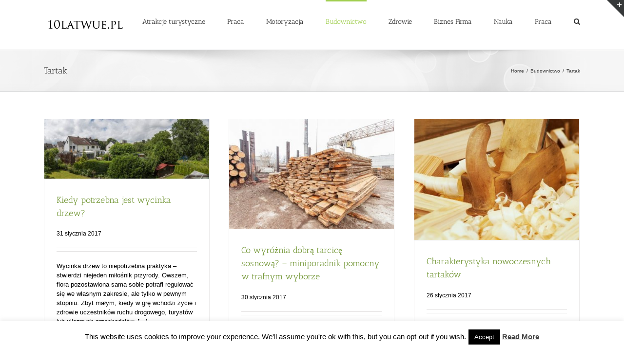

--- FILE ---
content_type: text/html; charset=UTF-8
request_url: https://10latwue.pl/budownictwo/tartak/
body_size: 12798
content:
<!DOCTYPE html>
<html class="" lang="pl-PL" prefix="og: http://ogp.me/ns# fb: http://ogp.me/ns/fb#">
<head>
	<meta http-equiv="X-UA-Compatible" content="IE=edge" />
	<meta http-equiv="Content-Type" content="text/html; charset=utf-8"/>
	<meta name="viewport" content="width=device-width, initial-scale=1" />
	<title>Tartak - 10 lat w UE</title>

<!-- This site is optimized with the Yoast SEO plugin v11.6 - https://yoast.com/wordpress/plugins/seo/ -->
<link rel="canonical" href="https://10latwue.pl/budownictwo/tartak/" />
<meta property="og:locale" content="pl_PL" />
<meta property="og:type" content="object" />
<meta property="og:title" content="Tartak - 10 lat w UE" />
<meta property="og:url" content="https://10latwue.pl/budownictwo/tartak/" />
<meta property="og:site_name" content="10 lat w UE" />
<meta name="twitter:card" content="summary" />
<meta name="twitter:title" content="Tartak - 10 lat w UE" />
<script type='application/ld+json' class='yoast-schema-graph yoast-schema-graph--main'>{"@context":"https://schema.org","@graph":[{"@type":"WebSite","@id":"https://10latwue.pl/#website","url":"https://10latwue.pl/","name":"10 lat w UE","potentialAction":{"@type":"SearchAction","target":"https://10latwue.pl/?s={search_term_string}","query-input":"required name=search_term_string"}},{"@type":"CollectionPage","@id":"https://10latwue.pl/budownictwo/tartak/#webpage","url":"https://10latwue.pl/budownictwo/tartak/","inLanguage":"pl-PL","name":"Tartak - 10 lat w UE","isPartOf":{"@id":"https://10latwue.pl/#website"}}]}</script>
<!-- / Yoast SEO plugin. -->

<link rel='dns-prefetch' href='//s.w.org' />
<link rel="alternate" type="application/rss+xml" title="10 lat w UE &raquo; Kanał z wpisami" href="https://10latwue.pl/feed/" />
<link rel="alternate" type="application/rss+xml" title="10 lat w UE &raquo; Kanał z komentarzami" href="https://10latwue.pl/comments/feed/" />
<link rel="alternate" type="application/rss+xml" title="10 lat w UE &raquo; Kanał z wpisami zaszufladkowanymi do kategorii Tartak" href="https://10latwue.pl/budownictwo/tartak/feed/" />
		<script type="text/javascript">
			window._wpemojiSettings = {"baseUrl":"https:\/\/s.w.org\/images\/core\/emoji\/11\/72x72\/","ext":".png","svgUrl":"https:\/\/s.w.org\/images\/core\/emoji\/11\/svg\/","svgExt":".svg","source":{"concatemoji":"https:\/\/10latwue.pl\/wp-includes\/js\/wp-emoji-release.min.js?ver=4.9.28"}};
			!function(e,a,t){var n,r,o,i=a.createElement("canvas"),p=i.getContext&&i.getContext("2d");function s(e,t){var a=String.fromCharCode;p.clearRect(0,0,i.width,i.height),p.fillText(a.apply(this,e),0,0);e=i.toDataURL();return p.clearRect(0,0,i.width,i.height),p.fillText(a.apply(this,t),0,0),e===i.toDataURL()}function c(e){var t=a.createElement("script");t.src=e,t.defer=t.type="text/javascript",a.getElementsByTagName("head")[0].appendChild(t)}for(o=Array("flag","emoji"),t.supports={everything:!0,everythingExceptFlag:!0},r=0;r<o.length;r++)t.supports[o[r]]=function(e){if(!p||!p.fillText)return!1;switch(p.textBaseline="top",p.font="600 32px Arial",e){case"flag":return s([55356,56826,55356,56819],[55356,56826,8203,55356,56819])?!1:!s([55356,57332,56128,56423,56128,56418,56128,56421,56128,56430,56128,56423,56128,56447],[55356,57332,8203,56128,56423,8203,56128,56418,8203,56128,56421,8203,56128,56430,8203,56128,56423,8203,56128,56447]);case"emoji":return!s([55358,56760,9792,65039],[55358,56760,8203,9792,65039])}return!1}(o[r]),t.supports.everything=t.supports.everything&&t.supports[o[r]],"flag"!==o[r]&&(t.supports.everythingExceptFlag=t.supports.everythingExceptFlag&&t.supports[o[r]]);t.supports.everythingExceptFlag=t.supports.everythingExceptFlag&&!t.supports.flag,t.DOMReady=!1,t.readyCallback=function(){t.DOMReady=!0},t.supports.everything||(n=function(){t.readyCallback()},a.addEventListener?(a.addEventListener("DOMContentLoaded",n,!1),e.addEventListener("load",n,!1)):(e.attachEvent("onload",n),a.attachEvent("onreadystatechange",function(){"complete"===a.readyState&&t.readyCallback()})),(n=t.source||{}).concatemoji?c(n.concatemoji):n.wpemoji&&n.twemoji&&(c(n.twemoji),c(n.wpemoji)))}(window,document,window._wpemojiSettings);
		</script>
		<style type="text/css">
img.wp-smiley,
img.emoji {
	display: inline !important;
	border: none !important;
	box-shadow: none !important;
	height: 1em !important;
	width: 1em !important;
	margin: 0 .07em !important;
	vertical-align: -0.1em !important;
	background: none !important;
	padding: 0 !important;
}
</style>
<link rel='stylesheet' id='cookie-law-info-css'  href='https://10latwue.pl/wp-content/plugins/cookie-law-info/public/css/cookie-law-info-public.css?ver=1.9.4' type='text/css' media='all' />
<link rel='stylesheet' id='cookie-law-info-gdpr-css'  href='https://10latwue.pl/wp-content/plugins/cookie-law-info/public/css/cookie-law-info-gdpr.css?ver=1.9.4' type='text/css' media='all' />
<link rel='stylesheet' id='avada-stylesheet-css'  href='https://10latwue.pl/wp-content/themes/Avada/assets/css/style.min.css?ver=5.2.2' type='text/css' media='all' />
<link rel='stylesheet' id='child-style-css'  href='https://10latwue.pl/wp-content/themes/Avada-Child-Theme/style.css?ver=4.9.28' type='text/css' media='all' />
<!--[if lte IE 9]>
<link rel='stylesheet' id='avada-IE-fontawesome-css'  href='https://10latwue.pl/wp-content/themes/Avada/includes/lib/assets/fonts/fontawesome/font-awesome.css?ver=5.2.2' type='text/css' media='all' />
<![endif]-->
<!--[if IE]>
<link rel='stylesheet' id='avada-IE-css'  href='https://10latwue.pl/wp-content/themes/Avada/assets/css/ie.css?ver=5.2.2' type='text/css' media='all' />
<![endif]-->
<link rel='stylesheet' id='fusion-dynamic-css-css'  href='https://10latwue.pl/wp-content/uploads/fusion-styles/fusion-global.css?timestamp=1769628798&#038;ver=4.9.28' type='text/css' media='all' />
<script type='text/javascript' src='https://10latwue.pl/wp-includes/js/jquery/jquery.js?ver=1.12.4'></script>
<script type='text/javascript' src='https://10latwue.pl/wp-includes/js/jquery/jquery-migrate.min.js?ver=1.4.1'></script>
<script type='text/javascript'>
/* <![CDATA[ */
var Cli_Data = {"nn_cookie_ids":[],"cookielist":[],"ccpaEnabled":"","ccpaRegionBased":"","ccpaBarEnabled":"","ccpaType":"gdpr","js_blocking":"","custom_integration":"","triggerDomRefresh":""};
var cli_cookiebar_settings = {"animate_speed_hide":"500","animate_speed_show":"500","background":"#fff","border":"#444","border_on":"","button_1_button_colour":"#000","button_1_button_hover":"#000000","button_1_link_colour":"#fff","button_1_as_button":"1","button_1_new_win":"","button_2_button_colour":"#333","button_2_button_hover":"#292929","button_2_link_colour":"#444","button_2_as_button":"","button_2_hidebar":"1","button_3_button_colour":"#000","button_3_button_hover":"#000000","button_3_link_colour":"#fff","button_3_as_button":"1","button_3_new_win":"","button_4_button_colour":"#000","button_4_button_hover":"#000000","button_4_link_colour":"#fff","button_4_as_button":"1","font_family":"inherit","header_fix":"","notify_animate_hide":"1","notify_animate_show":"","notify_div_id":"#cookie-law-info-bar","notify_position_horizontal":"right","notify_position_vertical":"bottom","scroll_close":"","scroll_close_reload":"","accept_close_reload":"","reject_close_reload":"","showagain_tab":"1","showagain_background":"#fff","showagain_border":"#000","showagain_div_id":"#cookie-law-info-again","showagain_x_position":"100px","text":"#000","show_once_yn":"","show_once":"10000","logging_on":"","as_popup":"","popup_overlay":"1","bar_heading_text":"","cookie_bar_as":"banner","popup_showagain_position":"bottom-right","widget_position":"left"};
var log_object = {"ajax_url":"https:\/\/10latwue.pl\/wp-admin\/admin-ajax.php"};
/* ]]> */
</script>
<script type='text/javascript' src='https://10latwue.pl/wp-content/plugins/cookie-law-info/public/js/cookie-law-info-public.js?ver=1.9.4'></script>
<link rel='https://api.w.org/' href='https://10latwue.pl/wp-json/' />
<link rel="EditURI" type="application/rsd+xml" title="RSD" href="https://10latwue.pl/xmlrpc.php?rsd" />
<link rel="wlwmanifest" type="application/wlwmanifest+xml" href="https://10latwue.pl/wp-includes/wlwmanifest.xml" /> 
<style>
		#category-posts-2-internal ul {padding: 0;}
#category-posts-2-internal .cat-post-item img {max-width: initial; max-height: initial; margin: initial;}
#category-posts-2-internal .cat-post-author {margin-bottom: 0;}
#category-posts-2-internal .cat-post-thumbnail {margin: 5px 10px 5px 0;}
#category-posts-2-internal .cat-post-item:before {content: ""; clear: both;}
#category-posts-2-internal .cat-post-excerpt-more {display: inline-block;}
#category-posts-2-internal .cat-post-item {list-style: none; margin: 3px 0 10px; padding: 3px 0;}
#category-posts-2-internal .cat-post-current .cat-post-title {font-weight: bold; text-transform: uppercase;}
#category-posts-2-internal [class*=cat-post-tax] {font-size: 0.85em;}
#category-posts-2-internal [class*=cat-post-tax] * {display:inline-block;}
#category-posts-2-internal .cat-post-item:after {content: ""; display: table;	clear: both;}
#category-posts-2-internal .cat-post-item .cat-post-title {overflow: hidden;text-overflow: ellipsis;white-space: initial;display: -webkit-box;-webkit-line-clamp: 2;-webkit-box-orient: vertical;padding-bottom: 0 !important;}
#category-posts-2-internal .cat-post-item:after {content: ""; display: table;	clear: both;}
#category-posts-2-internal .cat-post-thumbnail {display:block; float:left; margin:5px 10px 5px 0;}
#category-posts-2-internal .cat-post-crop {overflow:hidden;display:block;}
#category-posts-2-internal p {margin:5px 0 0 0}
#category-posts-2-internal li > div {margin:5px 0 0 0; clear:both;}
#category-posts-2-internal .dashicons {vertical-align:middle;}
#category-posts-2-internal .cat-post-thumbnail .cat-post-crop img {height: 150px;}
#category-posts-2-internal .cat-post-thumbnail .cat-post-crop img {object-fit: cover; max-width: 100%; display: block;}
#category-posts-2-internal .cat-post-thumbnail .cat-post-crop-not-supported img {width: 100%;}
#category-posts-2-internal .cat-post-thumbnail {max-width:100%;}
#category-posts-2-internal .cat-post-item img {margin: initial;}
#category-posts-3-internal ul {padding: 0;}
#category-posts-3-internal .cat-post-item img {max-width: initial; max-height: initial; margin: initial;}
#category-posts-3-internal .cat-post-author {margin-bottom: 0;}
#category-posts-3-internal .cat-post-thumbnail {margin: 5px 10px 5px 0;}
#category-posts-3-internal .cat-post-item:before {content: ""; clear: both;}
#category-posts-3-internal .cat-post-excerpt-more {display: inline-block;}
#category-posts-3-internal .cat-post-item {list-style: none; margin: 3px 0 10px; padding: 3px 0;}
#category-posts-3-internal .cat-post-current .cat-post-title {font-weight: bold; text-transform: uppercase;}
#category-posts-3-internal [class*=cat-post-tax] {font-size: 0.85em;}
#category-posts-3-internal [class*=cat-post-tax] * {display:inline-block;}
#category-posts-3-internal .cat-post-item:after {content: ""; display: table;	clear: both;}
#category-posts-3-internal .cat-post-item .cat-post-title {overflow: hidden;text-overflow: ellipsis;white-space: initial;display: -webkit-box;-webkit-line-clamp: 2;-webkit-box-orient: vertical;padding-bottom: 0 !important;}
#category-posts-3-internal .cat-post-item:after {content: ""; display: table;	clear: both;}
#category-posts-3-internal .cat-post-thumbnail {display:block; float:left; margin:5px 10px 5px 0;}
#category-posts-3-internal .cat-post-crop {overflow:hidden;display:block;}
#category-posts-3-internal p {margin:5px 0 0 0}
#category-posts-3-internal li > div {margin:5px 0 0 0; clear:both;}
#category-posts-3-internal .dashicons {vertical-align:middle;}
#category-posts-3-internal .cat-post-thumbnail .cat-post-crop img {height: 150px;}
#category-posts-3-internal .cat-post-thumbnail .cat-post-crop img {object-fit: cover; max-width: 100%; display: block;}
#category-posts-3-internal .cat-post-thumbnail .cat-post-crop-not-supported img {width: 100%;}
#category-posts-3-internal .cat-post-thumbnail {max-width:100%;}
#category-posts-3-internal .cat-post-item img {margin: initial;}
#category-posts-5-internal ul {padding: 0;}
#category-posts-5-internal .cat-post-item img {max-width: initial; max-height: initial; margin: initial;}
#category-posts-5-internal .cat-post-author {margin-bottom: 0;}
#category-posts-5-internal .cat-post-thumbnail {margin: 5px 10px 5px 0;}
#category-posts-5-internal .cat-post-item:before {content: ""; clear: both;}
#category-posts-5-internal .cat-post-excerpt-more {display: inline-block;}
#category-posts-5-internal .cat-post-item {list-style: none; margin: 3px 0 10px; padding: 3px 0;}
#category-posts-5-internal .cat-post-current .cat-post-title {font-weight: bold; text-transform: uppercase;}
#category-posts-5-internal [class*=cat-post-tax] {font-size: 0.85em;}
#category-posts-5-internal [class*=cat-post-tax] * {display:inline-block;}
#category-posts-5-internal .cat-post-item:after {content: ""; display: table;	clear: both;}
#category-posts-5-internal .cat-post-item .cat-post-title {overflow: hidden;text-overflow: ellipsis;white-space: initial;display: -webkit-box;-webkit-line-clamp: 2;-webkit-box-orient: vertical;padding-bottom: 0 !important;}
#category-posts-5-internal .cat-post-item:after {content: ""; display: table;	clear: both;}
#category-posts-5-internal .cat-post-thumbnail {display:block; float:left; margin:5px 10px 5px 0;}
#category-posts-5-internal .cat-post-crop {overflow:hidden;display:block;}
#category-posts-5-internal p {margin:5px 0 0 0}
#category-posts-5-internal li > div {margin:5px 0 0 0; clear:both;}
#category-posts-5-internal .dashicons {vertical-align:middle;}
#category-posts-5-internal .cat-post-thumbnail .cat-post-crop img {height: 150px;}
#category-posts-5-internal .cat-post-thumbnail .cat-post-crop img {object-fit: cover; max-width: 100%; display: block;}
#category-posts-5-internal .cat-post-thumbnail .cat-post-crop-not-supported img {width: 100%;}
#category-posts-5-internal .cat-post-thumbnail {max-width:100%;}
#category-posts-5-internal .cat-post-item img {margin: initial;}
#category-posts-6-internal ul {padding: 0;}
#category-posts-6-internal .cat-post-item img {max-width: initial; max-height: initial; margin: initial;}
#category-posts-6-internal .cat-post-author {margin-bottom: 0;}
#category-posts-6-internal .cat-post-thumbnail {margin: 5px 10px 5px 0;}
#category-posts-6-internal .cat-post-item:before {content: ""; clear: both;}
#category-posts-6-internal .cat-post-excerpt-more {display: inline-block;}
#category-posts-6-internal .cat-post-item {list-style: none; margin: 3px 0 10px; padding: 3px 0;}
#category-posts-6-internal .cat-post-current .cat-post-title {font-weight: bold; text-transform: uppercase;}
#category-posts-6-internal [class*=cat-post-tax] {font-size: 0.85em;}
#category-posts-6-internal [class*=cat-post-tax] * {display:inline-block;}
#category-posts-6-internal .cat-post-item:after {content: ""; display: table;	clear: both;}
#category-posts-6-internal .cat-post-item .cat-post-title {overflow: hidden;text-overflow: ellipsis;white-space: initial;display: -webkit-box;-webkit-line-clamp: 2;-webkit-box-orient: vertical;padding-bottom: 0 !important;}
#category-posts-6-internal .cat-post-item:after {content: ""; display: table;	clear: both;}
#category-posts-6-internal .cat-post-thumbnail {display:block; float:left; margin:5px 10px 5px 0;}
#category-posts-6-internal .cat-post-crop {overflow:hidden;display:block;}
#category-posts-6-internal p {margin:5px 0 0 0}
#category-posts-6-internal li > div {margin:5px 0 0 0; clear:both;}
#category-posts-6-internal .dashicons {vertical-align:middle;}
#category-posts-6-internal .cat-post-thumbnail .cat-post-crop img {height: 150px;}
#category-posts-6-internal .cat-post-thumbnail .cat-post-crop img {object-fit: cover; max-width: 100%; display: block;}
#category-posts-6-internal .cat-post-thumbnail .cat-post-crop-not-supported img {width: 100%;}
#category-posts-6-internal .cat-post-thumbnail {max-width:100%;}
#category-posts-6-internal .cat-post-item img {margin: initial;}
#category-posts-7-internal ul {padding: 0;}
#category-posts-7-internal .cat-post-item img {max-width: initial; max-height: initial; margin: initial;}
#category-posts-7-internal .cat-post-author {margin-bottom: 0;}
#category-posts-7-internal .cat-post-thumbnail {margin: 5px 10px 5px 0;}
#category-posts-7-internal .cat-post-item:before {content: ""; clear: both;}
#category-posts-7-internal .cat-post-excerpt-more {display: inline-block;}
#category-posts-7-internal .cat-post-item {list-style: none; margin: 3px 0 10px; padding: 3px 0;}
#category-posts-7-internal .cat-post-current .cat-post-title {font-weight: bold; text-transform: uppercase;}
#category-posts-7-internal [class*=cat-post-tax] {font-size: 0.85em;}
#category-posts-7-internal [class*=cat-post-tax] * {display:inline-block;}
#category-posts-7-internal .cat-post-item:after {content: ""; display: table;	clear: both;}
#category-posts-7-internal .cat-post-item .cat-post-title {overflow: hidden;text-overflow: ellipsis;white-space: initial;display: -webkit-box;-webkit-line-clamp: 2;-webkit-box-orient: vertical;padding-bottom: 0 !important;}
#category-posts-7-internal .cat-post-item:after {content: ""; display: table;	clear: both;}
#category-posts-7-internal .cat-post-thumbnail {display:block; float:left; margin:5px 10px 5px 0;}
#category-posts-7-internal .cat-post-crop {overflow:hidden;display:block;}
#category-posts-7-internal p {margin:5px 0 0 0}
#category-posts-7-internal li > div {margin:5px 0 0 0; clear:both;}
#category-posts-7-internal .dashicons {vertical-align:middle;}
#category-posts-7-internal .cat-post-thumbnail .cat-post-crop img {height: 150px;}
#category-posts-7-internal .cat-post-thumbnail .cat-post-crop img {object-fit: cover; max-width: 100%; display: block;}
#category-posts-7-internal .cat-post-thumbnail .cat-post-crop-not-supported img {width: 100%;}
#category-posts-7-internal .cat-post-thumbnail {max-width:100%;}
#category-posts-7-internal .cat-post-item img {margin: initial;}
#category-posts-4-internal ul {padding: 0;}
#category-posts-4-internal .cat-post-item img {max-width: initial; max-height: initial; margin: initial;}
#category-posts-4-internal .cat-post-author {margin-bottom: 0;}
#category-posts-4-internal .cat-post-thumbnail {margin: 5px 10px 5px 0;}
#category-posts-4-internal .cat-post-item:before {content: ""; clear: both;}
#category-posts-4-internal .cat-post-excerpt-more {display: inline-block;}
#category-posts-4-internal .cat-post-item {list-style: none; margin: 3px 0 10px; padding: 3px 0;}
#category-posts-4-internal .cat-post-current .cat-post-title {font-weight: bold; text-transform: uppercase;}
#category-posts-4-internal [class*=cat-post-tax] {font-size: 0.85em;}
#category-posts-4-internal [class*=cat-post-tax] * {display:inline-block;}
#category-posts-4-internal .cat-post-item:after {content: ""; display: table;	clear: both;}
#category-posts-4-internal .cat-post-item .cat-post-title {overflow: hidden;text-overflow: ellipsis;white-space: initial;display: -webkit-box;-webkit-line-clamp: 2;-webkit-box-orient: vertical;padding-bottom: 0 !important;}
#category-posts-4-internal .cat-post-item:after {content: ""; display: table;	clear: both;}
#category-posts-4-internal .cat-post-thumbnail {display:block; float:left; margin:5px 10px 5px 0;}
#category-posts-4-internal .cat-post-crop {overflow:hidden;display:block;}
#category-posts-4-internal p {margin:5px 0 0 0}
#category-posts-4-internal li > div {margin:5px 0 0 0; clear:both;}
#category-posts-4-internal .dashicons {vertical-align:middle;}
#category-posts-4-internal .cat-post-thumbnail .cat-post-crop img {height: 150px;}
#category-posts-4-internal .cat-post-thumbnail .cat-post-crop img {object-fit: cover; max-width: 100%; display: block;}
#category-posts-4-internal .cat-post-thumbnail .cat-post-crop-not-supported img {width: 100%;}
#category-posts-4-internal .cat-post-thumbnail {max-width:100%;}
#category-posts-4-internal .cat-post-item img {margin: initial;}
#category-posts-8-internal ul {padding: 0;}
#category-posts-8-internal .cat-post-item img {max-width: initial; max-height: initial; margin: initial;}
#category-posts-8-internal .cat-post-author {margin-bottom: 0;}
#category-posts-8-internal .cat-post-thumbnail {margin: 5px 10px 5px 0;}
#category-posts-8-internal .cat-post-item:before {content: ""; clear: both;}
#category-posts-8-internal .cat-post-excerpt-more {display: inline-block;}
#category-posts-8-internal .cat-post-item {list-style: none; margin: 3px 0 10px; padding: 3px 0;}
#category-posts-8-internal .cat-post-current .cat-post-title {font-weight: bold; text-transform: uppercase;}
#category-posts-8-internal [class*=cat-post-tax] {font-size: 0.85em;}
#category-posts-8-internal [class*=cat-post-tax] * {display:inline-block;}
#category-posts-8-internal .cat-post-item:after {content: ""; display: table;	clear: both;}
#category-posts-8-internal .cat-post-item .cat-post-title {overflow: hidden;text-overflow: ellipsis;white-space: initial;display: -webkit-box;-webkit-line-clamp: 2;-webkit-box-orient: vertical;padding-bottom: 0 !important;}
#category-posts-8-internal .cat-post-item:after {content: ""; display: table;	clear: both;}
#category-posts-8-internal .cat-post-thumbnail {display:block; float:left; margin:5px 10px 5px 0;}
#category-posts-8-internal .cat-post-crop {overflow:hidden;display:block;}
#category-posts-8-internal p {margin:5px 0 0 0}
#category-posts-8-internal li > div {margin:5px 0 0 0; clear:both;}
#category-posts-8-internal .dashicons {vertical-align:middle;}
#category-posts-8-internal .cat-post-thumbnail .cat-post-crop img {height: 150px;}
#category-posts-8-internal .cat-post-thumbnail .cat-post-crop img {object-fit: cover; max-width: 100%; display: block;}
#category-posts-8-internal .cat-post-thumbnail .cat-post-crop-not-supported img {width: 100%;}
#category-posts-8-internal .cat-post-thumbnail {max-width:100%;}
#category-posts-8-internal .cat-post-item img {margin: initial;}
</style>
		
		
	<script type="text/javascript">
		var doc = document.documentElement;
		doc.setAttribute('data-useragent', navigator.userAgent);
	</script>

	<script>
  (function(i,s,o,g,r,a,m){i['GoogleAnalyticsObject']=r;i[r]=i[r]||function(){
  (i[r].q=i[r].q||[]).push(arguments)},i[r].l=1*new Date();a=s.createElement(o),
  m=s.getElementsByTagName(o)[0];a.async=1;a.src=g;m.parentNode.insertBefore(a,m)
  })(window,document,'script','https://www.google-analytics.com/analytics.js','ga');

  ga('create', 'UA-89056919-1', 'auto');
  ga('send', 'pageview');

</script></head>

<body class="archive category category-tartak category-41 fusion-image-hovers fusion-body ltr no-tablet-sticky-header no-mobile-sticky-header no-mobile-slidingbar no-mobile-totop mobile-logo-pos-left layout-wide-mode fusion-top-header menu-text-align-center mobile-menu-design-modern fusion-show-pagination-text">
				<div id="wrapper" class="">
		<div id="home" style="position:relative;top:-1px;"></div>
					<div id="slidingbar-area" class="slidingbar-area fusion-widget-area">
	<div id="slidingbar">
		<div class="fusion-row">
			<div class="fusion-columns row fusion-columns-2 columns columns-2">
																							<div class="fusion-column col-lg-6 col-md-6 col-sm-6">
												</div>
																				<div class="fusion-column fusion-column-lastcol-lg-6 col-md-6 col-sm-6">
												</div>
																																																	<div class="fusion-clearfix"></div>
			</div>
		</div>
	</div>
	<div class="sb-toggle-wrapper">
		<a class="sb-toggle" href="#"><span class="screen-reader-text">Toggle SlidingBar Area</span></a>
	</div>
</div>
				
		
			<header class="fusion-header-wrapper">
				<div class="fusion-header-v1 fusion-logo-left fusion-sticky-menu- fusion-sticky-logo-1 fusion-mobile-logo-1 fusion-mobile-menu-design-modern ">
					<div class="fusion-header-sticky-height"></div>
<div class="fusion-header">
	<div class="fusion-row">
		<div class="fusion-logo" data-margin-top="31px" data-margin-bottom="31px" data-margin-left="0px" data-margin-right="0px">
				<a class="fusion-logo-link" href="https://10latwue.pl/">
						<img src="https://10latwue.pl/wp-content/uploads/2016/12/10latwue-logo.png" width="170" height="40" alt="10 lat w UE Logo" class="fusion-logo-1x fusion-standard-logo" />

							<img src="https://10latwue.pl/wp-content/uploads/2016/12/10latwue-logo.png" width="170" height="40" alt="10 lat w UE Retina Logo" class="fusion-standard-logo fusion-logo-2x" />
			
			<!-- mobile logo -->
											<img src="https://10latwue.pl/wp-content/uploads/2016/12/10latwue-logo.png" width="170" height="40" alt="10 lat w UE Mobile Logo" class="fusion-logo-1x fusion-mobile-logo-1x" />

									<img src="https://10latwue.pl/wp-content/uploads/2016/12/10latwue-logo.png" width="170" height="40" alt="10 lat w UE Mobile Retina Logo" class="fusion-logo-2x fusion-mobile-logo-2x" />
							
			<!-- sticky header logo -->
											<img src="https://10latwue.pl/wp-content/uploads/2016/12/10latwue-logo.png" width="170" height="40" alt="10 lat w UE Sticky Logo" class="fusion-logo-1x fusion-sticky-logo-1x" />

									<img src="https://10latwue.pl/wp-content/uploads/2016/12/10latwue-logo.png" width="170" height="40" alt="10 lat w UE Sticky Logo Retina" class="fusion-logo-2x fusion-sticky-logo-2x" />
									</a>
		</div>		<nav class="fusion-main-menu" aria-label="Main Menu"><ul role="menubar" id="menu-glowne" class="fusion-menu"><li role="menuitem"  id="menu-item-154"  class="menu-item menu-item-type-taxonomy menu-item-object-category menu-item-154"  ><a  title="Atrakcje turystyczne" href="https://10latwue.pl/atrakcje-turystyczne/"><span class="menu-text">Atrakcje turystyczne</span></a></li><li role="menuitem"  id="menu-item-161"  class="menu-item menu-item-type-taxonomy menu-item-object-category menu-item-161"  ><a  title="Praca" href="https://10latwue.pl/praca/"><span class="menu-text">Praca</span></a></li><li role="menuitem"  id="menu-item-269"  class="menu-item menu-item-type-taxonomy menu-item-object-category menu-item-has-children menu-item-269 fusion-dropdown-menu"  ><a  title="Motoryzacja" href="https://10latwue.pl/motoryzacja/"><span class="menu-text">Motoryzacja</span></a><ul role="menu" class="sub-menu"><li role="menuitem"  id="menu-item-1371"  class="menu-item menu-item-type-taxonomy menu-item-object-category menu-item-1371 fusion-dropdown-submenu"  ><a  href="https://10latwue.pl/motoryzacja/turbosprezarki-dpf-scr/"><span>Turbosprężarki, DPF, SCR</span></a></li><li role="menuitem"  id="menu-item-272"  class="menu-item menu-item-type-taxonomy menu-item-object-category menu-item-272 fusion-dropdown-submenu"  ><a  title="Wypożyczalnie samochodów" href="https://10latwue.pl/motoryzacja/wypozyczalnie/"><span>Wypożyczalnie</span></a></li><li role="menuitem"  id="menu-item-270"  class="menu-item menu-item-type-taxonomy menu-item-object-category menu-item-270 fusion-dropdown-submenu"  ><a  title="Busy" href="https://10latwue.pl/motoryzacja/busy/"><span>Busy</span></a></li><li role="menuitem"  id="menu-item-271"  class="menu-item menu-item-type-taxonomy menu-item-object-category menu-item-271 fusion-dropdown-submenu"  ><a  title="Mechanika samochodowa" href="https://10latwue.pl/motoryzacja/mechanika/"><span>Mechanika</span></a></li><li role="menuitem"  id="menu-item-309"  class="menu-item menu-item-type-taxonomy menu-item-object-category menu-item-309 fusion-dropdown-submenu"  ><a  title="Chip tuning" href="https://10latwue.pl/motoryzacja/chip-tuning/"><span>Chip tuning</span></a></li></ul></li><li role="menuitem"  id="menu-item-324"  class="menu-item menu-item-type-taxonomy menu-item-object-category current-category-ancestor current-menu-ancestor current-menu-parent current-category-parent menu-item-has-children menu-item-324 fusion-dropdown-menu"  ><a  title="Budownictwo" href="https://10latwue.pl/budownictwo/"><span class="menu-text">Budownictwo</span></a><ul role="menu" class="sub-menu"><li role="menuitem"  id="menu-item-1360"  class="menu-item menu-item-type-taxonomy menu-item-object-category menu-item-1360 fusion-dropdown-submenu"  ><a  href="https://10latwue.pl/budownictwo/swiadectwo-energetyczne/"><span>Świadectwo energetyczne</span></a></li><li role="menuitem"  id="menu-item-325"  class="menu-item menu-item-type-taxonomy menu-item-object-category current-menu-item menu-item-325 fusion-dropdown-submenu"  ><a  title="Tartaki" href="https://10latwue.pl/budownictwo/tartak/"><span>Tartak</span></a></li><li role="menuitem"  id="menu-item-342"  class="menu-item menu-item-type-taxonomy menu-item-object-category menu-item-342 fusion-dropdown-submenu"  ><a  title="Meble" href="https://10latwue.pl/budownictwo/meble/"><span>Meble</span></a></li><li role="menuitem"  id="menu-item-343"  class="menu-item menu-item-type-taxonomy menu-item-object-category menu-item-343 fusion-dropdown-submenu"  ><a  title="Usługi budowlane" href="https://10latwue.pl/budownictwo/uslugi-budowlane/"><span>Usługi budowlane</span></a></li><li role="menuitem"  id="menu-item-857"  class="menu-item menu-item-type-taxonomy menu-item-object-category menu-item-857 fusion-dropdown-submenu"  ><a  title="Usługi klimatyzacjne" href="https://10latwue.pl/budownictwo/klimatyzacja-uslugi/"><span>Klimatyzacja usługi</span></a></li></ul></li><li role="menuitem"  id="menu-item-398"  class="menu-item menu-item-type-taxonomy menu-item-object-category menu-item-has-children menu-item-398 fusion-dropdown-menu"  ><a  title="Zdrowie, uroda, medycyna" href="https://10latwue.pl/zdrowie/"><span class="menu-text">Zdrowie</span></a><ul role="menu" class="sub-menu"><li role="menuitem"  id="menu-item-399"  class="menu-item menu-item-type-taxonomy menu-item-object-category menu-item-399 fusion-dropdown-submenu"  ><a  title="Stomatologia" href="https://10latwue.pl/zdrowie/stomatologia/"><span>Stomatologia</span></a></li><li role="menuitem"  id="menu-item-418"  class="menu-item menu-item-type-taxonomy menu-item-object-category menu-item-418 fusion-dropdown-submenu"  ><a  title="Laseroterapia" href="https://10latwue.pl/zdrowie/laseroterapia/"><span>Laseroterapia</span></a></li><li role="menuitem"  id="menu-item-474"  class="menu-item menu-item-type-taxonomy menu-item-object-category menu-item-474 fusion-dropdown-submenu"  ><a  title="Laryngologia" href="https://10latwue.pl/zdrowie/laryngologia/"><span>Laryngologia</span></a></li><li role="menuitem"  id="menu-item-858"  class="menu-item menu-item-type-taxonomy menu-item-object-category menu-item-858 fusion-dropdown-submenu"  ><a  title="Psychoterapia" href="https://10latwue.pl/zdrowie/psychoterapia/"><span>Psychoterapia</span></a></li></ul></li><li role="menuitem"  id="menu-item-556"  class="menu-item menu-item-type-taxonomy menu-item-object-category menu-item-has-children menu-item-556 fusion-dropdown-menu"  ><a  title="Porady biznesowe" href="https://10latwue.pl/biznes-firma/"><span class="menu-text">Biznes Firma</span></a><ul role="menu" class="sub-menu"><li role="menuitem"  id="menu-item-557"  class="menu-item menu-item-type-taxonomy menu-item-object-category menu-item-557 fusion-dropdown-submenu"  ><a  title="Księgowość" href="https://10latwue.pl/biznes-firma/ksiegowosc/"><span>Księgowość</span></a></li><li role="menuitem"  id="menu-item-558"  class="menu-item menu-item-type-taxonomy menu-item-object-category menu-item-558 fusion-dropdown-submenu"  ><a  title="Prawo" href="https://10latwue.pl/biznes-firma/prawo/"><span>Prawo</span></a></li><li role="menuitem"  id="menu-item-273"  class="menu-item menu-item-type-taxonomy menu-item-object-category menu-item-273 fusion-dropdown-submenu"  ><a  title="Usługi reklamowe" href="https://10latwue.pl/biznes-firma/reklama/"><span>Reklama</span></a></li></ul></li><li role="menuitem"  id="menu-item-626"  class="menu-item menu-item-type-taxonomy menu-item-object-category menu-item-626"  ><a  title="Nauka" href="https://10latwue.pl/nauka/"><span class="menu-text">Nauka</span></a></li><li role="menuitem"  id="menu-item-1334"  class="menu-item menu-item-type-taxonomy menu-item-object-category menu-item-1334"  ><a  href="https://10latwue.pl/praca/"><span class="menu-text">Praca</span></a></li><li class="fusion-custom-menu-item fusion-main-menu-search"><a class="fusion-main-menu-icon" aria-hidden="true"></a><div class="fusion-custom-menu-item-contents"><form role="search" class="searchform" method="get" action="https://10latwue.pl/">
	<div class="search-table">
		<div class="search-field">
			<input type="text" value="" name="s" class="s" placeholder="Search ..." required aria-required="true" aria-label="Search ..."/>
		</div>
		<div class="search-button">
			<input type="submit" class="searchsubmit" value="&#xf002;" />
		</div>
	</div>
</form>
</div></li></ul></nav>		<div class="fusion-mobile-menu-icons">
							<a href="#" class="fusion-icon fusion-icon-bars" aria-label="Toggle mobile menu"></a>
		
		
			</div>

<nav class="fusion-mobile-nav-holder fusion-mobile-menu-text-align-left"></nav>

	</div>
</div>
				</div>
				<div class="fusion-clearfix"></div>
			</header>
					
		<div id="sliders-container">
					</div>
						
					<div class="fusion-page-title-bar fusion-page-title-bar-breadcrumbs fusion-page-title-bar-left">
	<div class="fusion-page-title-row">
		<div class="fusion-page-title-wrapper">
			<div class="fusion-page-title-captions">

																			<h1 class="">Tartak</h1>

									
				
			</div>

												<div class="fusion-page-title-secondary">
						<div class="fusion-breadcrumbs"><span ><a  href="https://10latwue.pl"><span >Home</span></a></span><span class="fusion-breadcrumb-sep">/</span><span ><a  href="https://10latwue.pl/budownictwo/"><span >Budownictwo</span></a></span><span class="fusion-breadcrumb-sep">/</span><span class="breadcrumb-leaf">Tartak</span></div>					</div>
							
		</div>
	</div>
</div>
		
		
		
						<main id="main" role="main" class="clearfix " style="">
			<div class="fusion-row" style="">
<section id="content" class="full-width" style="width: 100%;">
	
	<div id="posts-container" class="fusion-blog-archive fusion-blog-layout-grid-wrapper fusion-clearfix">
	<div class="fusion-posts-container fusion-blog-layout-grid fusion-blog-layout-grid-3 isotope fusion-blog-pagination  fusion-blog-rollover" data-pages="1">
		
		
										<article id="post-388" class="fusion-post-grid  post fusion-clearfix post-388 type-post status-publish format-standard has-post-thumbnail hentry category-budownictwo category-tartak category-uslugi-budowlane tag-bialystok tag-prace-wysokosciowe">
														<div class="fusion-post-wrapper">
				
				
				
									

		<div class="fusion-flexslider flexslider fusion-flexslider-loading fusion-post-slideshow">
		<ul class="slides">
																										<li>

<div  class="fusion-image-wrapper" aria-haspopup="true">
	
	
		
					<img width="1000" height="360" src="https://10latwue.pl/wp-content/uploads/2017/01/wycinka-drzew-przy-domu-400x144.jpg" class="attachment-full size-full wp-post-image" alt="Ścinka drzew" srcset="https://10latwue.pl/wp-content/uploads/2017/01/wycinka-drzew-przy-domu-200x72.jpg 200w, https://10latwue.pl/wp-content/uploads/2017/01/wycinka-drzew-przy-domu-400x144.jpg 400w, https://10latwue.pl/wp-content/uploads/2017/01/wycinka-drzew-przy-domu-600x216.jpg 600w, https://10latwue.pl/wp-content/uploads/2017/01/wycinka-drzew-przy-domu-800x288.jpg 800w, https://10latwue.pl/wp-content/uploads/2017/01/wycinka-drzew-przy-domu.jpg 1000w" sizes="(min-width: 2200px) 100vw, (min-width: 784px) 340px, (min-width: 712px) 510px, (min-width: 640px) 712px, " />
	

		<div class="fusion-rollover">
	<div class="fusion-rollover-content">

														<a class="fusion-rollover-link" href="https://10latwue.pl/kiedy-potrzebna-jest-wycinka-drzew/">Kiedy potrzebna jest wycinka drzew?</a>
			
														
								
													<div class="fusion-rollover-sep"></div>
				
																		<a class="fusion-rollover-gallery" href="https://10latwue.pl/wp-content/uploads/2017/01/wycinka-drzew-przy-domu.jpg" data-id="388" data-rel="iLightbox[gallery]" data-title="" data-caption="">
						Gallery					</a>
														
				
												<h4 class="fusion-rollover-title">
					<a href="https://10latwue.pl/kiedy-potrzebna-jest-wycinka-drzew/">
						Kiedy potrzebna jest wycinka drzew?					</a>
				</h4>
			
														<div class="fusion-rollover-categories"><a href="https://10latwue.pl/budownictwo/" rel="tag">Budownictwo</a>, <a href="https://10latwue.pl/budownictwo/tartak/" rel="tag">Tartak</a>, <a href="https://10latwue.pl/budownictwo/uslugi-budowlane/" rel="tag">Usługi budowlane</a></div>					
		
				<a class="fusion-link-wrapper" href="https://10latwue.pl/kiedy-potrzebna-jest-wycinka-drzew/" aria-label="Kiedy potrzebna jest wycinka drzew?"></a>
	</div>
</div>
	
</div>
</li>
																																																																														</ul>
	</div>
				
														<div class="fusion-post-content-wrapper">
				
				
				<div class="fusion-post-content post-content">
					<h2 class="fusion-post-title"><a href="https://10latwue.pl/kiedy-potrzebna-jest-wycinka-drzew/">Kiedy potrzebna jest wycinka drzew?</a></h2>
																<p class="fusion-single-line-meta"><span>31 stycznia 2017</span><span class="fusion-inline-sep">|</span></p>
																				<div class="fusion-content-sep sep-double"></div>
						
					
					<div class="fusion-post-content-container">
						<p><p>Wycinka drzew to niepotrzebna praktyka – stwierdzi niejeden miłośnik przyrody. Owszem, flora pozostawiona sama sobie potrafi regulować się we własnym zakresie, ale tylko w pewnym stopniu. Zbyt małym, kiedy w grę wchodzi życie i zdrowie uczestników ruchu drogowego, turystów lub ulicznych przechodniów.  &#91;&#8230;&#93;</p>
</p>					</div>
				</div>

				
														<div class="fusion-meta-info">
																				<div class="fusion-alignleft">
															</div>

														<div class="fusion-alignright">
															</div>
											</div>
				
									</div>
				
									</div>
							</article>

			
								<article id="post-329" class="fusion-post-grid  post fusion-clearfix post-329 type-post status-publish format-standard has-post-thumbnail hentry category-budownictwo category-tartak tag-bialystok tag-tarcica">
														<div class="fusion-post-wrapper">
				
				
				
									

		<div class="fusion-flexslider flexslider fusion-flexslider-loading fusion-post-slideshow">
		<ul class="slides">
																										<li>

<div  class="fusion-image-wrapper" aria-haspopup="true">
	
	
		
					<img width="1024" height="681" src="https://10latwue.pl/wp-content/uploads/2017/01/tarcica-sosnowa-400x266.jpg" class="attachment-full size-full wp-post-image" alt="Wyroby z tarcicy sosnowej" srcset="https://10latwue.pl/wp-content/uploads/2017/01/tarcica-sosnowa-200x133.jpg 200w, https://10latwue.pl/wp-content/uploads/2017/01/tarcica-sosnowa-400x266.jpg 400w, https://10latwue.pl/wp-content/uploads/2017/01/tarcica-sosnowa-600x399.jpg 600w, https://10latwue.pl/wp-content/uploads/2017/01/tarcica-sosnowa-800x532.jpg 800w, https://10latwue.pl/wp-content/uploads/2017/01/tarcica-sosnowa.jpg 1024w" sizes="(min-width: 2200px) 100vw, (min-width: 784px) 340px, (min-width: 712px) 510px, (min-width: 640px) 712px, " />
	

		<div class="fusion-rollover">
	<div class="fusion-rollover-content">

														<a class="fusion-rollover-link" href="https://10latwue.pl/co-wyroznia-dobra-tarcice-sosnowa-miniporadnik-pomocny-w-trafnym-wyborze/">Co wyróżnia dobrą tarcicę sosnową? – miniporadnik pomocny w trafnym wyborze</a>
			
														
								
													<div class="fusion-rollover-sep"></div>
				
																		<a class="fusion-rollover-gallery" href="https://10latwue.pl/wp-content/uploads/2017/01/tarcica-sosnowa.jpg" data-id="329" data-rel="iLightbox[gallery]" data-title="" data-caption="">
						Gallery					</a>
														
				
												<h4 class="fusion-rollover-title">
					<a href="https://10latwue.pl/co-wyroznia-dobra-tarcice-sosnowa-miniporadnik-pomocny-w-trafnym-wyborze/">
						Co wyróżnia dobrą tarcicę sosnową? – miniporadnik pomocny w trafnym wyborze					</a>
				</h4>
			
														<div class="fusion-rollover-categories"><a href="https://10latwue.pl/budownictwo/" rel="tag">Budownictwo</a>, <a href="https://10latwue.pl/budownictwo/tartak/" rel="tag">Tartak</a></div>					
		
				<a class="fusion-link-wrapper" href="https://10latwue.pl/co-wyroznia-dobra-tarcice-sosnowa-miniporadnik-pomocny-w-trafnym-wyborze/" aria-label="Co wyróżnia dobrą tarcicę sosnową? – miniporadnik pomocny w trafnym wyborze"></a>
	</div>
</div>
	
</div>
</li>
																																																																														</ul>
	</div>
				
														<div class="fusion-post-content-wrapper">
				
				
				<div class="fusion-post-content post-content">
					<h2 class="fusion-post-title"><a href="https://10latwue.pl/co-wyroznia-dobra-tarcice-sosnowa-miniporadnik-pomocny-w-trafnym-wyborze/">Co wyróżnia dobrą tarcicę sosnową? – miniporadnik pomocny w trafnym wyborze</a></h2>
																<p class="fusion-single-line-meta"><span>30 stycznia 2017</span><span class="fusion-inline-sep">|</span></p>
																				<div class="fusion-content-sep sep-double"></div>
						
					
					<div class="fusion-post-content-container">
						<p><p>Tarcica sosnowa jest doskonałym materiałem budowlanym i meblarskim szczególnie wtedy, kiedy zdobędziemy ją od sprawdzonego producenta. Zyskujemy wtedy pewność, że poddano ją właściwej obróbce, suszeniu, konserwacji i magazynowaniu. Podpowiadamy, co wyróżnia ten najlepszy jakościowo surowiec, jaki można nabyć na powszechnie dostępnym rynku tartacznym, co pomoże świadomie dokonać wyboru i być w pełni usatysfakcjonowanym z zakupu. &#91;...&#93;</p>					</div>
				</div>

				
														<div class="fusion-meta-info">
																				<div class="fusion-alignleft">
															</div>

														<div class="fusion-alignright">
															</div>
											</div>
				
									</div>
				
									</div>
							</article>

			
								<article id="post-326" class="fusion-post-grid  post fusion-clearfix post-326 type-post status-publish format-standard has-post-thumbnail hentry category-budownictwo category-tartak tag-bialystok tag-tarcica">
														<div class="fusion-post-wrapper">
				
				
				
									

		<div class="fusion-flexslider flexslider fusion-flexslider-loading fusion-post-slideshow">
		<ul class="slides">
																										<li>

<div  class="fusion-image-wrapper" aria-haspopup="true">
	
	
		
					<img width="1018" height="748" src="https://10latwue.pl/wp-content/uploads/2017/01/tartak-trociny-400x294.jpg" class="attachment-full size-full wp-post-image" alt="Wyroby tartaczne" srcset="https://10latwue.pl/wp-content/uploads/2017/01/tartak-trociny-200x147.jpg 200w, https://10latwue.pl/wp-content/uploads/2017/01/tartak-trociny-400x294.jpg 400w, https://10latwue.pl/wp-content/uploads/2017/01/tartak-trociny-600x441.jpg 600w, https://10latwue.pl/wp-content/uploads/2017/01/tartak-trociny-800x588.jpg 800w, https://10latwue.pl/wp-content/uploads/2017/01/tartak-trociny.jpg 1018w" sizes="(min-width: 2200px) 100vw, (min-width: 784px) 340px, (min-width: 712px) 510px, (min-width: 640px) 712px, " />
	

		<div class="fusion-rollover">
	<div class="fusion-rollover-content">

														<a class="fusion-rollover-link" href="https://10latwue.pl/charakterystyka-nowoczesnych-tartakow/">Charakterystyka nowoczesnych tartaków</a>
			
														
								
													<div class="fusion-rollover-sep"></div>
				
																		<a class="fusion-rollover-gallery" href="https://10latwue.pl/wp-content/uploads/2017/01/tartak-trociny.jpg" data-id="326" data-rel="iLightbox[gallery]" data-title="" data-caption="">
						Gallery					</a>
														
				
												<h4 class="fusion-rollover-title">
					<a href="https://10latwue.pl/charakterystyka-nowoczesnych-tartakow/">
						Charakterystyka nowoczesnych tartaków					</a>
				</h4>
			
														<div class="fusion-rollover-categories"><a href="https://10latwue.pl/budownictwo/" rel="tag">Budownictwo</a>, <a href="https://10latwue.pl/budownictwo/tartak/" rel="tag">Tartak</a></div>					
		
				<a class="fusion-link-wrapper" href="https://10latwue.pl/charakterystyka-nowoczesnych-tartakow/" aria-label="Charakterystyka nowoczesnych tartaków"></a>
	</div>
</div>
	
</div>
</li>
																																																																														</ul>
	</div>
				
														<div class="fusion-post-content-wrapper">
				
				
				<div class="fusion-post-content post-content">
					<h2 class="fusion-post-title"><a href="https://10latwue.pl/charakterystyka-nowoczesnych-tartakow/">Charakterystyka nowoczesnych tartaków</a></h2>
																<p class="fusion-single-line-meta"><span>26 stycznia 2017</span><span class="fusion-inline-sep">|</span></p>
																				<div class="fusion-content-sep sep-double"></div>
						
					
					<div class="fusion-post-content-container">
						<p><p>Współczesne tartaki realizują potrzeby Klientów na najwyższym poziomie. Ich nowatorskie wyposażenie, ponadstandardowe umiejętności pracowników oraz konkurencyjność ofert skutkują nie tylko dużą liczbą zleceń, ale przede wszystkim motywacją do nieustannego samorozwoju i doskonalenia swych usług.  &#91;&#8230;&#93;</p>
</p>					</div>
				</div>

				
														<div class="fusion-meta-info">
																				<div class="fusion-alignleft">
															</div>

														<div class="fusion-alignright">
															</div>
											</div>
				
									</div>
				
									</div>
							</article>

			
								<article id="post-320" class="fusion-post-grid  post fusion-clearfix post-320 type-post status-publish format-standard has-post-thumbnail hentry category-budownictwo category-tartak tag-bialystok tag-tarcica">
														<div class="fusion-post-wrapper">
				
				
				
									

		<div class="fusion-flexslider flexslider fusion-flexslider-loading fusion-post-slideshow">
		<ul class="slides">
																										<li>

<div  class="fusion-image-wrapper" aria-haspopup="true">
	
	
		
					<img width="1024" height="341" src="https://10latwue.pl/wp-content/uploads/2017/01/tartak-tarcica-400x133.jpg" class="attachment-full size-full wp-post-image" alt="Tarcica przemysłowa" srcset="https://10latwue.pl/wp-content/uploads/2017/01/tartak-tarcica-200x67.jpg 200w, https://10latwue.pl/wp-content/uploads/2017/01/tartak-tarcica-400x133.jpg 400w, https://10latwue.pl/wp-content/uploads/2017/01/tartak-tarcica-600x200.jpg 600w, https://10latwue.pl/wp-content/uploads/2017/01/tartak-tarcica-800x266.jpg 800w, https://10latwue.pl/wp-content/uploads/2017/01/tartak-tarcica.jpg 1024w" sizes="(min-width: 2200px) 100vw, (min-width: 784px) 340px, (min-width: 712px) 510px, (min-width: 640px) 712px, " />
	

		<div class="fusion-rollover">
	<div class="fusion-rollover-content">

														<a class="fusion-rollover-link" href="https://10latwue.pl/tarcica-compendium-wiedzy/">Tarcica – compendium wiedzy</a>
			
														
								
													<div class="fusion-rollover-sep"></div>
				
																		<a class="fusion-rollover-gallery" href="https://10latwue.pl/wp-content/uploads/2017/01/tartak-tarcica.jpg" data-id="320" data-rel="iLightbox[gallery]" data-title="tartak-tarcica" data-caption="">
						Gallery					</a>
														
				
												<h4 class="fusion-rollover-title">
					<a href="https://10latwue.pl/tarcica-compendium-wiedzy/">
						Tarcica – compendium wiedzy					</a>
				</h4>
			
														<div class="fusion-rollover-categories"><a href="https://10latwue.pl/budownictwo/" rel="tag">Budownictwo</a>, <a href="https://10latwue.pl/budownictwo/tartak/" rel="tag">Tartak</a></div>					
		
				<a class="fusion-link-wrapper" href="https://10latwue.pl/tarcica-compendium-wiedzy/" aria-label="Tarcica – compendium wiedzy"></a>
	</div>
</div>
	
</div>
</li>
																																																																														</ul>
	</div>
				
														<div class="fusion-post-content-wrapper">
				
				
				<div class="fusion-post-content post-content">
					<h2 class="fusion-post-title"><a href="https://10latwue.pl/tarcica-compendium-wiedzy/">Tarcica – compendium wiedzy</a></h2>
																<p class="fusion-single-line-meta"><span>26 stycznia 2017</span><span class="fusion-inline-sep">|</span></p>
																				<div class="fusion-content-sep sep-double"></div>
						
					
					<div class="fusion-post-content-container">
						<p><p>Drewniane wytwory są dziś na tyle powszechnie używane w wielu dziedzinach życia (np. budownictwie, dekoratorstwie, wnętrzarstwie), że warto posiadać elementarną wiedzę na temat produktów takich jak np. tarcica. Wyjaśniamy czym ona jest, jak powstaje, jakie są jej rodzaje oraz gdzie jest najczęściej stosowana.  &#91;&#8230;&#93;</p>
</p>					</div>
				</div>

				
														<div class="fusion-meta-info">
																				<div class="fusion-alignleft">
															</div>

														<div class="fusion-alignright">
															</div>
											</div>
				
									</div>
				
									</div>
							</article>

			
		
		
	</div>

			
		</div>
</section>
					
				</div>  <!-- fusion-row -->
			</main>  <!-- #main -->
			
			
			
			
										
				<div class="fusion-footer">

																
						<footer role="contentinfo" class="fusion-footer-widget-area fusion-widget-area">
							<div class="fusion-row">
								<div class="fusion-columns fusion-columns-1 fusion-widget-area">
									
																																							<div class="fusion-column fusion-column-last col-lg-12 col-md-12 col-sm-12">
												<section id="text-2" class="fusion-footer-widget-column widget widget_text"><h4 class="widget-title">Nasi partnerzy</h4>			<div class="textwidget">
<p>&nbsp;</p>
</div>
		<div style="clear:both;"></div></section>																																				</div>
																																																																																																																		
									<div class="fusion-clearfix"></div>
								</div> <!-- fusion-columns -->
							</div> <!-- fusion-row -->
						</footer> <!-- fusion-footer-widget-area -->
					
																
						<footer id="footer" class="fusion-footer-copyright-area">
							<div class="fusion-row">
								<div class="fusion-copyright-content">

									<div class="fusion-copyright-notice">
		<div>
		Copyright 2016 - 10latwue.pl | All Rights Reserved 	</div>
</div>
			<div class="fusion-social-links-footer">
							</div>
		
								</div> <!-- fusion-fusion-copyright-content -->
							</div> <!-- fusion-row -->
						</footer> <!-- #footer -->
														</div> <!-- fusion-footer -->
					</div> <!-- wrapper -->

								<a class="fusion-one-page-text-link fusion-page-load-link"></a>

		<!--googleoff: all--><div id="cookie-law-info-bar" data-nosnippet="true"><span>This website uses cookies to improve your experience. We'll assume you're ok with this, but you can opt-out if you wish.<a role='button' tabindex='0' data-cli_action="accept" id="cookie_action_close_header"  class="medium cli-plugin-button cli-plugin-main-button cookie_action_close_header cli_action_button" style="display:inline-block; ">Accept</a> <a href='http://10latwue.pl' id="CONSTANT_OPEN_URL" target="_blank"  class="cli-plugin-main-link"  style="display:inline-block;" >Read More</a></span></div><div id="cookie-law-info-again" style="display:none;" data-nosnippet="true"><span id="cookie_hdr_showagain">Privacy & Cookies Policy</span></div><div class="cli-modal" data-nosnippet="true" id="cliSettingsPopup" tabindex="-1" role="dialog" aria-labelledby="cliSettingsPopup" aria-hidden="true">
  <div class="cli-modal-dialog" role="document">
    <div class="cli-modal-content cli-bar-popup">
      <button type="button" class="cli-modal-close" id="cliModalClose">
        <svg class="" viewBox="0 0 24 24"><path d="M19 6.41l-1.41-1.41-5.59 5.59-5.59-5.59-1.41 1.41 5.59 5.59-5.59 5.59 1.41 1.41 5.59-5.59 5.59 5.59 1.41-1.41-5.59-5.59z"></path><path d="M0 0h24v24h-24z" fill="none"></path></svg>
        <span class="wt-cli-sr-only">Close</span>
      </button>
      <div class="cli-modal-body">
        <div class="cli-container-fluid cli-tab-container">
    <div class="cli-row">
        <div class="cli-col-12 cli-align-items-stretch cli-px-0">
            <div class="cli-privacy-overview">
                <h4>Privacy Overview</h4>                <div class="cli-privacy-content">
                    <div class="cli-privacy-content-text">This website uses cookies to improve your experience while you navigate through the website. Out of these, the cookies that are categorized as necessary are stored on your browser as they are essential for the working of basic functionalities of the website. We also use third-party cookies that help us analyze and understand how you use this website. These cookies will be stored in your browser only with your consent. You also have the option to opt-out of these cookies. But opting out of some of these cookies may affect your browsing experience.</div>
                </div>
                <a class="cli-privacy-readmore" data-readmore-text="Show more" data-readless-text="Show less"></a>            </div>
        </div>
        <div class="cli-col-12 cli-align-items-stretch cli-px-0 cli-tab-section-container">
              
                                    <div class="cli-tab-section">
                        <div class="cli-tab-header">
                            <a role="button" tabindex="0" class="cli-nav-link cli-settings-mobile" data-target="necessary" data-toggle="cli-toggle-tab">
                                Necessary                            </a>
                            <div class="wt-cli-necessary-checkbox">
                        <input type="checkbox" class="cli-user-preference-checkbox"  id="wt-cli-checkbox-necessary" data-id="checkbox-necessary" checked="checked"  />
                        <label class="form-check-label" for="wt-cli-checkbox-necessary">Necessary</label>
                    </div>
                    <span class="cli-necessary-caption">Always Enabled</span>                         </div>
                        <div class="cli-tab-content">
                            <div class="cli-tab-pane cli-fade" data-id="necessary">
                                <p>Necessary cookies are absolutely essential for the website to function properly. This category only includes cookies that ensures basic functionalities and security features of the website. These cookies do not store any personal information.</p>
                            </div>
                        </div>
                    </div>
                              
                                    <div class="cli-tab-section">
                        <div class="cli-tab-header">
                            <a role="button" tabindex="0" class="cli-nav-link cli-settings-mobile" data-target="non-necessary" data-toggle="cli-toggle-tab">
                                Non-necessary                            </a>
                            <div class="cli-switch">
                        <input type="checkbox" id="wt-cli-checkbox-non-necessary" class="cli-user-preference-checkbox"  data-id="checkbox-non-necessary"  checked='checked' />
                        <label for="wt-cli-checkbox-non-necessary" class="cli-slider" data-cli-enable="Enabled" data-cli-disable="Disabled"><span class="wt-cli-sr-only">Non-necessary</span></label>
                    </div>                        </div>
                        <div class="cli-tab-content">
                            <div class="cli-tab-pane cli-fade" data-id="non-necessary">
                                <p>Any cookies that may not be particularly necessary for the website to function and is used specifically to collect user personal data via analytics, ads, other embedded contents are termed as non-necessary cookies. It is mandatory to procure user consent prior to running these cookies on your website.</p>
                            </div>
                        </div>
                    </div>
                            
        </div>
    </div>
</div>
      </div>
    </div>
  </div>
</div>
<div class="cli-modal-backdrop cli-fade cli-settings-overlay"></div>
<div class="cli-modal-backdrop cli-fade cli-popupbar-overlay"></div>
<!--googleon: all-->				<script type="text/javascript">
				jQuery( document ).ready( function() {
					var ajaxurl = 'https://10latwue.pl/wp-admin/admin-ajax.php';
					if ( 0 < jQuery( '.fusion-login-nonce' ).length ) {
						jQuery.get( ajaxurl, { 'action': 'fusion_login_nonce' }, function( response ) {
							jQuery( '.fusion-login-nonce' ).html( response );
						});
					}
				});
				</script>
				<!--[if IE 9]>
<script type='text/javascript' src='https://10latwue.pl/wp-content/themes/Avada/includes/lib/assets/min/js/general/fusion-ie9.js?ver=1'></script>
<![endif]-->
<script type='text/javascript' src='https://10latwue.pl/wp-content/themes/Avada/includes/lib/assets/min/js/library/jquery.fitvids.js?ver=1.1'></script>
<script type='text/javascript'>
/* <![CDATA[ */
var fusionVideoGeneralVars = {"status_vimeo":"1","status_yt":"1"};
/* ]]> */
</script>
<script type='text/javascript' src='https://10latwue.pl/wp-content/themes/Avada/includes/lib/assets/min/js/library/fusion-video-general.js?ver=1'></script>
<script type='text/javascript'>
/* <![CDATA[ */
var fusionLightboxVideoVars = {"lightbox_video_width":"1280","lightbox_video_height":"720"};
/* ]]> */
</script>
<script type='text/javascript' src='https://10latwue.pl/wp-content/themes/Avada/includes/lib/assets/min/js/library/jquery.ilightbox.js?ver=2.2'></script>
<script type='text/javascript' src='https://10latwue.pl/wp-content/themes/Avada/includes/lib/assets/min/js/library/jquery.mousewheel.js?ver=3.0.6'></script>
<script type='text/javascript'>
/* <![CDATA[ */
var fusionLightboxVars = {"status_lightbox":"1","lightbox_gallery":"1","lightbox_skin":"metro-white","lightbox_title":"1","lightbox_arrows":"1","lightbox_slideshow_speed":"5000","lightbox_autoplay":"","lightbox_opacity":"0.9","lightbox_desc":"1","lightbox_social":"1","lightbox_deeplinking":"1","lightbox_path":"vertical","lightbox_post_images":"1"};
/* ]]> */
</script>
<script type='text/javascript' src='https://10latwue.pl/wp-content/themes/Avada/includes/lib/assets/min/js/general/fusion-lightbox.js?ver=1'></script>
<script type='text/javascript' src='https://10latwue.pl/wp-content/themes/Avada/includes/lib/assets/min/js/library/imagesLoaded.js?ver=3.1.8'></script>
<script type='text/javascript' src='https://10latwue.pl/wp-content/themes/Avada/includes/lib/assets/min/js/library/isotope.js?ver=3.0.4'></script>
<script type='text/javascript' src='https://10latwue.pl/wp-content/themes/Avada/includes/lib/assets/min/js/library/packery.js?ver=2.0.0'></script>
<script type='text/javascript'>
/* <![CDATA[ */
var avadaPortfolioVars = {"lightbox_behavior":"all","infinite_finished_msg":"<em>All items displayed.<\/em>","infinite_blog_text":"<em>Loading the next set of posts...<\/em>","content_break_point":"800"};
/* ]]> */
</script>
<script type='text/javascript' src='https://10latwue.pl/wp-content/plugins/fusion-core/js/min/avada-portfolio.js?ver=1'></script>
<script type='text/javascript' src='https://10latwue.pl/wp-content/themes/Avada/includes/lib/assets/min/js/library/jquery.infinitescroll.js?ver=2.1'></script>
<script type='text/javascript' src='https://10latwue.pl/wp-content/plugins/fusion-core/js/min/avada-faqs.js?ver=1'></script>
<script type='text/javascript' src='https://10latwue.pl/wp-content/themes/Avada/includes/lib/assets/min/js/library/cssua.js?ver=2.1.28'></script>
<script type='text/javascript' src='https://10latwue.pl/wp-content/themes/Avada/includes/lib/assets/min/js/library/jquery.waypoints.js?ver=2.0.3'></script>
<script type='text/javascript' src='https://10latwue.pl/wp-content/themes/Avada/includes/lib/assets/min/js/library/modernizr.js?ver=3.3.1'></script>
<script type='text/javascript' src='https://10latwue.pl/wp-content/themes/Avada/includes/lib/assets/min/js/general/fusion-waypoints.js?ver=1'></script>
<script type='text/javascript'>
/* <![CDATA[ */
var fusionAnimationsVars = {"disable_mobile_animate_css":"0"};
/* ]]> */
</script>
<script type='text/javascript' src='https://10latwue.pl/wp-content/plugins/fusion-builder/assets/js/min/general/fusion-animations.js?ver=1'></script>
<script type='text/javascript' src='https://10latwue.pl/wp-content/plugins/fusion-builder/assets/js/min/library/jquery.countdown.js?ver=1.0'></script>
<script type='text/javascript' src='https://10latwue.pl/wp-content/plugins/fusion-builder/assets/js/min/general/fusion-countdown.js?ver=1'></script>
<script type='text/javascript'>
/* <![CDATA[ */
var fusionMapsVars = {"admin_ajax":"https:\/\/10latwue.pl\/wp-admin\/admin-ajax.php"};
/* ]]> */
</script>
<script type='text/javascript' src='https://10latwue.pl/wp-content/themes/Avada/includes/lib/assets/min/js/library/jquery.fusion_maps.js?ver=2.2.2'></script>
<script type='text/javascript' src='https://10latwue.pl/wp-content/themes/Avada/includes/lib/assets/min/js/general/fusion-google-map.js?ver=1'></script>
<script type='text/javascript' src='https://10latwue.pl/wp-content/plugins/fusion-builder/assets/js/min/general/fusion-flip-boxes.js?ver=1'></script>
<script type='text/javascript' src='https://10latwue.pl/wp-content/themes/Avada/includes/lib/assets/min/js/library/bootstrap.collapse.js?ver=3.1.1'></script>
<script type='text/javascript'>
/* <![CDATA[ */
var fusionEqualHeightVars = {"content_break_point":"800"};
/* ]]> */
</script>
<script type='text/javascript' src='https://10latwue.pl/wp-content/themes/Avada/includes/lib/assets/min/js/general/fusion-equal-heights.js?ver=1'></script>
<script type='text/javascript' src='https://10latwue.pl/wp-content/plugins/fusion-builder/assets/js/min/general/fusion-toggles.js?ver=1'></script>
<script type='text/javascript' src='https://10latwue.pl/wp-content/themes/Avada/includes/lib/assets/min/js/library/bootstrap.modal.js?ver=3.1.1'></script>
<script type='text/javascript' src='https://10latwue.pl/wp-content/plugins/fusion-builder/assets/js/min/general/fusion-modal.js?ver=1'></script>
<script type='text/javascript' src='https://10latwue.pl/wp-content/themes/Avada/includes/lib/assets/min/js/library/bootstrap.transition.js?ver=3.3.6'></script>
<script type='text/javascript' src='https://10latwue.pl/wp-content/themes/Avada/includes/lib/assets/min/js/library/bootstrap.tab.js?ver=3.1.1'></script>
<script type='text/javascript'>
/* <![CDATA[ */
var fusionTabVars = {"content_break_point":"800"};
/* ]]> */
</script>
<script type='text/javascript' src='https://10latwue.pl/wp-content/plugins/fusion-builder/assets/js/min/general/fusion-tabs.js?ver=1'></script>
<script type='text/javascript' src='https://10latwue.pl/wp-content/themes/Avada/includes/lib/assets/min/js/library/jquery.appear.js?ver=1'></script>
<script type='text/javascript' src='https://10latwue.pl/wp-content/plugins/fusion-builder/assets/js/min/general/fusion-progress.js?ver=1'></script>
<script type='text/javascript' src='https://10latwue.pl/wp-content/plugins/fusion-builder/assets/js/min/library/jquery.countTo.js?ver=1'></script>
<script type='text/javascript'>
/* <![CDATA[ */
var fusionCountersBox = {"counter_box_speed":"1000"};
/* ]]> */
</script>
<script type='text/javascript' src='https://10latwue.pl/wp-content/plugins/fusion-builder/assets/js/min/general/fusion-counters-box.js?ver=1'></script>
<script type='text/javascript' src='https://10latwue.pl/wp-content/plugins/fusion-builder/assets/js/min/general/fusion-events.js?ver=1'></script>
<script type='text/javascript' src='https://10latwue.pl/wp-content/themes/Avada/includes/lib/assets/min/js/library/jquery.easyPieChart.js?ver=2.1.7'></script>
<script type='text/javascript' src='https://10latwue.pl/wp-content/plugins/fusion-builder/assets/js/min/general/fusion-counters-circle.js?ver=1'></script>
<script type='text/javascript' src='https://10latwue.pl/wp-content/plugins/fusion-builder/assets/js/min/general/fusion-title.js?ver=1'></script>
<script type='text/javascript' src='https://10latwue.pl/wp-content/plugins/fusion-builder/assets/js/min/general/fusion-content-boxes.js?ver=1'></script>
<script type='text/javascript'>
/* <![CDATA[ */
var fusionBgImageVars = {"content_break_point":"800"};
/* ]]> */
</script>
<script type='text/javascript' src='https://10latwue.pl/wp-content/plugins/fusion-builder/assets/js/min/general/fusion-column-bg-image.js?ver=1'></script>
<script type='text/javascript' src='https://10latwue.pl/wp-content/plugins/fusion-builder/assets/js/min/general/fusion-column.js?ver=1'></script>
<script type='text/javascript' src='https://10latwue.pl/wp-content/plugins/fusion-builder/assets/js/min/general/fusion-gallery.js?ver=1'></script>
<script type='text/javascript' src='https://10latwue.pl/wp-content/themes/Avada/includes/lib/assets/min/js/library/jquery.cycle.js?ver=3.0.3'></script>
<script type='text/javascript'>
/* <![CDATA[ */
var fusionTestimonialVars = {"testimonials_speed":"4000"};
/* ]]> */
</script>
<script type='text/javascript' src='https://10latwue.pl/wp-content/plugins/fusion-builder/assets/js/min/general/fusion-testimonials.js?ver=1'></script>
<script type='text/javascript' src='https://10latwue.pl/wp-content/themes/Avada/includes/lib/assets/min/js/library/jquery.fade.js?ver=1'></script>
<script type='text/javascript' src='https://10latwue.pl/wp-content/themes/Avada/includes/lib/assets/min/js/library/jquery.requestAnimationFrame.js?ver=1'></script>
<script type='text/javascript' src='https://10latwue.pl/wp-content/themes/Avada/includes/lib/assets/min/js/library/fusion-parallax.js?ver=1'></script>
<script type='text/javascript'>
/* <![CDATA[ */
var fusionVideoBgVars = {"status_vimeo":"1"};
/* ]]> */
</script>
<script type='text/javascript' src='https://10latwue.pl/wp-content/themes/Avada/includes/lib/assets/min/js/library/fusion-video-bg.js?ver=1'></script>
<script type='text/javascript'>
/* <![CDATA[ */
var fusionContainerVars = {"content_break_point":"800"};
/* ]]> */
</script>
<script type='text/javascript' src='https://10latwue.pl/wp-content/plugins/fusion-builder/assets/js/min/general/fusion-container.js?ver=1'></script>
<script type='text/javascript' src='https://10latwue.pl/wp-content/themes/Avada/includes/lib/assets/min/js/library/Froogaloop.js?ver=1'></script>
<script type='text/javascript'>
/* <![CDATA[ */
var fusionVideoVars = {"status_vimeo":"1"};
/* ]]> */
</script>
<script type='text/javascript' src='https://10latwue.pl/wp-content/plugins/fusion-builder/assets/js/min/general/fusion-video.js?ver=1'></script>
<script type='text/javascript' src='https://10latwue.pl/wp-content/themes/Avada/includes/lib/assets/min/js/library/bootstrap.tooltip.js?ver=3.3.5'></script>
<script type='text/javascript' src='https://10latwue.pl/wp-content/themes/Avada/includes/lib/assets/min/js/library/bootstrap.popover.js?ver=3.3.5'></script>
<script type='text/javascript' src='https://10latwue.pl/wp-content/themes/Avada/includes/lib/assets/min/js/library/jquery.carouFredSel.js?ver=6.2.1'></script>
<script type='text/javascript' src='https://10latwue.pl/wp-content/themes/Avada/includes/lib/assets/min/js/library/jquery.easing.js?ver=1.3'></script>
<script type='text/javascript' src='https://10latwue.pl/wp-content/themes/Avada/includes/lib/assets/min/js/library/jquery.flexslider.js?ver=2.2.2'></script>
<script type='text/javascript' src='https://10latwue.pl/wp-content/themes/Avada/includes/lib/assets/min/js/library/jquery.hoverflow.js?ver=1'></script>
<script type='text/javascript' src='https://10latwue.pl/wp-content/themes/Avada/includes/lib/assets/min/js/library/jquery.hoverintent.js?ver=1'></script>
<script type='text/javascript' src='https://10latwue.pl/wp-content/themes/Avada/includes/lib/assets/min/js/library/jquery.placeholder.js?ver=2.0.7'></script>
<script type='text/javascript' src='https://10latwue.pl/wp-content/themes/Avada/includes/lib/assets/min/js/library/jquery.touchSwipe.js?ver=1.6.6'></script>
<script type='text/javascript' src='https://10latwue.pl/wp-content/themes/Avada/includes/lib/assets/min/js/general/fusion-alert.js?ver=1'></script>
<script type='text/javascript'>
/* <![CDATA[ */
var fusionCarouselVars = {"related_posts_speed":"2500","carousel_speed":"2500"};
/* ]]> */
</script>
<script type='text/javascript' src='https://10latwue.pl/wp-content/themes/Avada/includes/lib/assets/min/js/general/fusion-carousel.js?ver=1'></script>
<script type='text/javascript'>
/* <![CDATA[ */
var fusionFlexSliderVars = {"status_vimeo":"1","page_smoothHeight":"false","slideshow_autoplay":"1","slideshow_speed":"7000","pagination_video_slide":"","status_yt":"1","flex_smoothHeight":"false"};
/* ]]> */
</script>
<script type='text/javascript' src='https://10latwue.pl/wp-content/themes/Avada/includes/lib/assets/min/js/general/fusion-flexslider.js?ver=1'></script>
<script type='text/javascript' src='https://10latwue.pl/wp-content/themes/Avada/includes/lib/assets/min/js/general/fusion-popover.js?ver=1'></script>
<script type='text/javascript' src='https://10latwue.pl/wp-content/themes/Avada/includes/lib/assets/min/js/general/fusion-tooltip.js?ver=1'></script>
<script type='text/javascript' src='https://10latwue.pl/wp-content/themes/Avada/includes/lib/assets/min/js/general/fusion-sharing-box.js?ver=1'></script>
<script type='text/javascript'>
/* <![CDATA[ */
var fusionBlogVars = {"infinite_blog_text":"<em>Loading the next set of posts...<\/em>","infinite_finished_msg":"<em>All items displayed.<\/em>","slideshow_autoplay":"1","slideshow_speed":"7000","pagination_video_slide":"","status_yt":"1","lightbox_behavior":"all","blog_pagination_type":"Pagination","flex_smoothHeight":"false"};
/* ]]> */
</script>
<script type='text/javascript' src='https://10latwue.pl/wp-content/themes/Avada/includes/lib/assets/min/js/general/fusion-blog.js?ver=1'></script>
<script type='text/javascript' src='https://10latwue.pl/wp-content/themes/Avada/includes/lib/assets/min/js/general/fusion-button.js?ver=1'></script>
<script type='text/javascript' src='https://10latwue.pl/wp-content/themes/Avada/includes/lib/assets/min/js/general/fusion-general-global.js?ver=1'></script>
<script type='text/javascript'>
/* <![CDATA[ */
var fusionIe1011Vars = {"form_bg_color":"#ffffff"};
/* ]]> */
</script>
<script type='text/javascript' src='https://10latwue.pl/wp-content/themes/Avada/includes/lib/assets/min/js/general/fusion-ie1011.js?ver=1'></script>
<script type='text/javascript' src='https://10latwue.pl/wp-content/themes/Avada/includes/lib/assets/min/js/general/fusion-scroll-to-anchor.js?ver=1'></script>
<script type='text/javascript'>
/* <![CDATA[ */
var fusionTypographyVars = {"site_width":"1100px","typography_sensitivity":"0.6","typography_factor":"1.5"};
/* ]]> */
</script>
<script type='text/javascript' src='https://10latwue.pl/wp-content/themes/Avada/includes/lib/assets/min/js/general/fusion-responsive-typography.js?ver=1'></script>
<script type='text/javascript' src='https://10latwue.pl/wp-content/themes/Avada/assets/min/js/library/bootstrap.scrollspy.js?ver=3.3.2'></script>
<script type='text/javascript'>
/* <![CDATA[ */
var avadaCommentVars = {"title_style_type":"double","title_margin_top":"0px","title_margin_bottom":"31px"};
/* ]]> */
</script>
<script type='text/javascript' src='https://10latwue.pl/wp-content/themes/Avada/assets/min/js/general/avada-comments.js?ver=5.2.2'></script>
<script type='text/javascript' src='https://10latwue.pl/wp-content/themes/Avada/assets/min/js/general/avada-general-footer.js?ver=5.2.2'></script>
<script type='text/javascript' src='https://10latwue.pl/wp-content/themes/Avada/assets/min/js/general/avada-quantity.js?ver=5.2.2'></script>
<script type='text/javascript'>
/* <![CDATA[ */
var avadaHeaderVars = {"header_position":"top","header_layout":"v1","header_sticky":"1","header_sticky_type2_layout":"menu_only","side_header_break_point":"800","header_sticky_mobile":"0","header_sticky_tablet":"0","mobile_menu_design":"modern","sticky_header_shrinkage":"1","nav_height":"86","nav_highlight_border":"3","logo_margin_top":"31px","logo_margin_bottom":"31px","layout_mode":"wide","header_padding_top":"0px","header_padding_bottom":"0px","offset_scroll":"full"};
/* ]]> */
</script>
<script type='text/javascript' src='https://10latwue.pl/wp-content/themes/Avada/assets/min/js/general/avada-header.js?ver=5.2.2'></script>
<script type='text/javascript' src='https://10latwue.pl/wp-content/themes/Avada/assets/min/js/general/avada-scrollspy.js?ver=5.2.2'></script>
<script type='text/javascript' src='https://10latwue.pl/wp-content/themes/Avada/assets/min/js/general/avada-select.js?ver=5.2.2'></script>
<script type='text/javascript'>
/* <![CDATA[ */
var avadaSidebarsVars = {"header_position":"top","header_layout":"v1","header_sticky":"1","header_sticky_type2_layout":"menu_only","side_header_break_point":"800","header_sticky_tablet":"0","sticky_header_shrinkage":"1","nav_height":"86","content_break_point":"800"};
/* ]]> */
</script>
<script type='text/javascript' src='https://10latwue.pl/wp-content/themes/Avada/assets/min/js/general/avada-sidebars.js?ver=5.2.2'></script>
<script type='text/javascript' src='https://10latwue.pl/wp-content/themes/Avada/assets/min/js/library/jquery.sticky-kit.js?ver=5.2.2'></script>
<script type='text/javascript' src='https://10latwue.pl/wp-content/themes/Avada/assets/min/js/general/avada-tabs-widget.js?ver=5.2.2'></script>
<script type='text/javascript'>
/* <![CDATA[ */
var avadaMenuVars = {"header_position":"Top","logo_alignment":"Left","header_sticky":"1","side_header_break_point":"800","mobile_menu_design":"modern","dropdown_goto":"Go to...","mobile_nav_cart":"Shopping Cart","submenu_slideout":"1"};
/* ]]> */
</script>
<script type='text/javascript' src='https://10latwue.pl/wp-content/themes/Avada/assets/min/js/general/avada-menu.js?ver=5.2.2'></script>
<script type='text/javascript'>
/* <![CDATA[ */
var toTopscreenReaderText = {"label":"Go to Top"};
/* ]]> */
</script>
<script type='text/javascript' src='https://10latwue.pl/wp-content/themes/Avada/assets/min/js/library/jquery.toTop.js?ver=1.2'></script>
<script type='text/javascript'>
/* <![CDATA[ */
var avadaToTopVars = {"status_totop_mobile":"0"};
/* ]]> */
</script>
<script type='text/javascript' src='https://10latwue.pl/wp-content/themes/Avada/assets/min/js/general/avada-to-top.js?ver=5.2.2'></script>
<script type='text/javascript' src='https://10latwue.pl/wp-content/themes/Avada/assets/min/js/general/avada-sliding-bar.js?ver=5.2.2'></script>
<script type='text/javascript' src='https://10latwue.pl/wp-content/themes/Avada/assets/min/js/general/avada-drop-down.js?ver=5.2.2'></script>
<script type='text/javascript' src='https://10latwue.pl/wp-content/themes/Avada/assets/min/js/library/jquery.elasticslider.js?ver=5.2.2'></script>
<script type='text/javascript'>
/* <![CDATA[ */
var avadaElasticSliderVars = {"tfes_autoplay":"1","tfes_animation":"sides","tfes_interval":"3000","tfes_speed":"800","tfes_width":"150"};
/* ]]> */
</script>
<script type='text/javascript' src='https://10latwue.pl/wp-content/themes/Avada/assets/min/js/general/avada-elastic-slider.js?ver=5.2.2'></script>
<script type='text/javascript'>
/* <![CDATA[ */
var avadaFusionSliderVars = {"side_header_break_point":"800","slider_position":"below","header_transparency":"0","header_position":"Top","content_break_point":"800","status_vimeo":"1"};
/* ]]> */
</script>
<script type='text/javascript' src='https://10latwue.pl/wp-content/plugins/fusion-core/js/min/avada-fusion-slider.js?ver=1'></script>
<script type='text/javascript' src='https://10latwue.pl/wp-includes/js/wp-embed.min.js?ver=4.9.28'></script>

			</body>
</html>


--- FILE ---
content_type: text/plain
request_url: https://www.google-analytics.com/j/collect?v=1&_v=j102&a=1908117697&t=pageview&_s=1&dl=https%3A%2F%2F10latwue.pl%2Fbudownictwo%2Ftartak%2F&ul=en-us%40posix&dt=Tartak%20-%2010%20lat%20w%20UE&sr=1280x720&vp=1280x720&_u=IEBAAEABAAAAACAAI~&jid=647846736&gjid=444079515&cid=1798101287.1769909788&tid=UA-89056919-1&_gid=2072167140.1769909788&_r=1&_slc=1&z=1481887346
body_size: -449
content:
2,cG-6J8HVG2ZB0